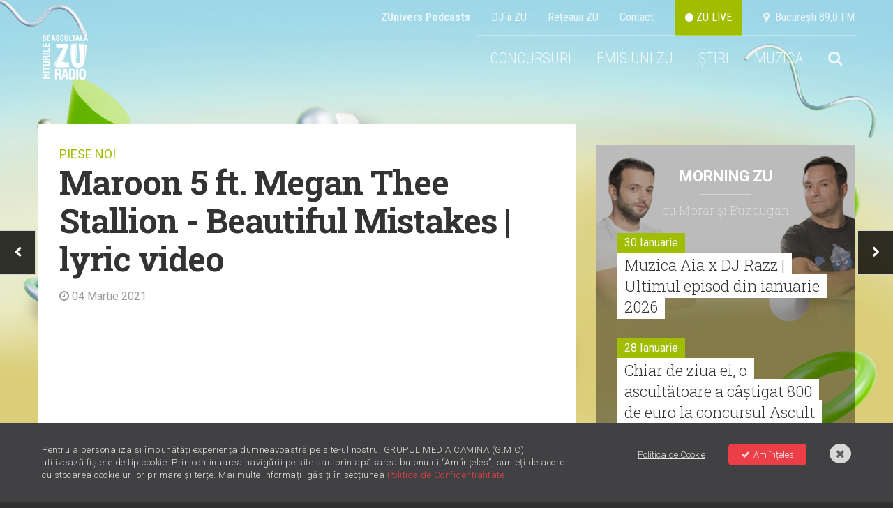

--- FILE ---
content_type: text/html; charset=UTF-8
request_url: https://radiozu.ro/piesenoi/maroon-5-ft-megan-thee-stallion-beautiful-mistakes-lyric-video-3979
body_size: 12853
content:
<!doctype html>
<!--[if lt IE 7]>      <html class="no-js lt-ie9 lt-ie8 lt-ie7" lang=""> <![endif]-->
<!--[if IE 7]>         <html class="no-js lt-ie9 lt-ie8" lang=""> <![endif]-->
<!--[if IE 8]>         <html class="no-js lt-ie9" lang=""> <![endif]-->
<!--[if gt IE 8]><!--> <html class="no-js" lang=""> <!--<![endif]-->
<head>
    <meta charset="utf-8">
    <meta http-equiv="X-UA-Compatible" content="IE=edge,chrome=1">

    <title>Maroon 5 ft. Megan Thee Stallion - Beautiful Mistakes | lyric video | Radio ZU</title>
    <meta name="description" content="Urmărește clipul aici!">

    <meta name="viewport" content="width=device-width, initial-scale=1">

    <meta name="apple-itunes-app" content="app-id=1054312708">
    <meta name="google-play-app" content="app-id=com.radiozu.aacplay">
    
    <meta property="og:site_name" content="Radio ZU">
    <meta name="facebook-domain-verification" content="77d1i01hyv27w1orll9nonk63zgug3" />
    <meta property="fb:app_id" content="219167211544315" /> 
    <meta property="og:title" content="Maroon 5 ft. Megan Thee Stallion - Beautiful Mistakes | lyric video | Radio ZU" />
     <meta property="og:description" content="Urmărește clipul aici!" />         <meta property="og:image" content="https://cms.digitalag.ro/cms_websites/cms_radiozu/library/shot/2021/03/Beautiful_Mistakes.jpg" />

    <link href='https://fonts.googleapis.com/css?family=Roboto:400,300,500,300italic,400italic,500italic,700,700italic,900,900italic|Roboto+Condensed:400,700,300italic,400italic,700italic,300&subset=latin,latin-ext' rel='stylesheet' type='text/css'>
<link href='https://fonts.googleapis.com/css?family=Roboto+Slab:100,400,300,700&subset=latin,latin-ext' rel='stylesheet' type='text/css'>
<link rel="stylesheet" href="https://cdnjs.cloudflare.com/ajax/libs/font-awesome/6.0.0-beta2/css/all.min.css" integrity="sha512-YWzhKL2whUzgiheMoBFwW8CKV4qpHQAEuvilg9FAn5VJUDwKZZxkJNuGM4XkWuk94WCrrwslk8yWNGmY1EduTA==" crossorigin="anonymous" referrerpolicy="no-referrer" />
<link rel="stylesheet" href="https://maxcdn.bootstrapcdn.com/font-awesome/4.4.0/css/font-awesome.min.css">
<link rel="stylesheet" href="/css/normalize.min.css">
<link rel="stylesheet" href="/css/main-style.css?v=1769843627">
<link rel="stylesheet" href="/css/gdpr.css">
<link rel="stylesheet" href="/css/owl-carousel.css">
<link rel="stylesheet" href="/css/nprogress.css">
<link rel="stylesheet" href="/css/jquery-ui.min.css">
<link rel="stylesheet" media="all" href="/assets/jquery-jvectormap.css"/>
<link href="https://fonts.googleapis.com/css?family=Muli:400,700,800" rel="stylesheet">
<link rel="stylesheet" href="https://cdnjs.cloudflare.com/ajax/libs/videojs-contrib-ads/6.6.2/videojs-contrib-ads.css">
<link rel="stylesheet" href="https://cdnjs.cloudflare.com/ajax/libs/videojs-ima/1.5.2/videojs.ima.min.css">
<!-- smartbanner -->
<link rel="stylesheet" href="/smartbanner/jquery.smartbanner.css">

<style>
    body {
        background-image: url("https://radiozu.ro/img/backgrounds/1600x1066_fundal_20240905.jpg");
        background-position: center top;
        background-attachment: fixed;
        background-repeat: no-repeat;
    }
</style>
    <link rel="icon" type="image/png" sizes="32x32" href="/favicon-32x32.png">
    <link rel="icon" type="image/png" sizes="96x96" href="/favicon-96x96.png">
    <link rel="icon" type="image/png" sizes="16x16" href="/favicon-16x16.png">

        <script src="/js/vendor/modernizr-2.8.3-respond-1.4.2.min.js"></script>    
<script src="//ajax.googleapis.com/ajax/libs/jquery/1.12.1/jquery.min.js"></script>
<script>window.jQuery || document.write('<script src="/js/vendor/jquery-1.12.1.min.js"><\/script>')</script>

<script  type="text/javascript"  src="//thinkdigitalro.adocean.pl/files/js/ado.js"></script>
<script  type="text/javascript">
/* (c)AdOcean 2003-2014 */
    if(typeof ado!=="object"){ado={};ado.config=ado.preview=ado.placement=ado.master=ado.slave=function(){};} 
    ado.config({mode: "new", xml: false, characterEncoding: true});
    ado.preview({enabled: true, emiter: "thinkdigitalro.adocean.pl", id: "oXTn7j_ad6iUkvFGD4nXY6nZ8P9b3WcB2q20ggVKEw7.e7"});
</script> 
<!-- CPM TEST -->
<!-- Cxense SATI script begin --> 
<script  type="text/javascript" >
window.cX = window.cX || {}; cX.callQueue = cX.callQueue || [];
cX.callQueue.push(['setSiteId', '1137353861562327975']);
cX.callQueue.push(['sendPageViewEvent']);
</script>
<!-- CPM TEST -->
<script  type="text/javascript"  async src="//code3.adtlgc.com/js/sati_init.js"></script>
<script  type="text/javascript" >
(function(d,s,e,t){e=d.createElement(s);e.type='text/java'+s;e.async='async';
e.src='http'+('https:'===location.protocol?'s://s':'://')+'cdn.cxense.com/cx.js';
t=d.getElementsByTagName(s)[0];t.parentNode.insertBefore(e,t);})(document,'script');
</script>
<!-- CPM TEST -->
<!-- Cxense SATI script end -->
<script  type="text/javascript" >
function SATI_TrackView(locationURL, referrerURL) {
    if(locationURL === referrerURL) {return;} 
        window.cX = window.cX || {};
    cX.callQueue = cX.callQueue || [];
    cX.callQueue.push(['initializePage']);
    cX.callQueue.push(['setSiteId', '1137353861562327975']);
    cX.callQueue.push(['sendPageViewEvent', { 'location': locationURL, 'referrer':referrerURL}]);
    console.log('sati');
};
</script> 

<script  type="text/javascript"  async='async' src='https://www.googletagservices.com/tag/js/gpt.js'></script>
<script  type="text/javascript" >
var googletag = googletag || {};
googletag.cmd = googletag.cmd || [];
</script>   

<script  type="text/javascript" >   
googletag.cmd.push(function() {
    var mappingRectangle = googletag.sizeMapping().
        addSize([1024,0], ['fluid', [300, 600], [300, 250]]).
        addSize([0,0], ['fluid', [300, 250]]).
        build();        
    var mappingRectangle1 =  googletag.sizeMapping().
        addSize([1024, 0], [[580, 400], 'fluid', [300, 250], [640, 480]]).
        addSize([0,0], ['fluid', [300, 250]]).
        build();           
    googletag.defineSlot('/62727623/Radiozu.ro-Rectangle', ['fluid', [300, 600], [300, 250]], 'div-gpt-ad-1553174935371-0').defineSizeMapping(mappingRectangle).addService(googletag.pubads());
    googletag.defineSlot('/62727623/Radiozu.ro-Rectangle1', [[580, 400], 'fluid', [300, 250], [640, 480]], 'div-gpt-ad-1553175070041-0').defineSizeMapping(mappingRectangle1).addService(googletag.pubads());
    googletag.defineSlot('/62727623/Radiozu.ro-Rectangle2', [300, 250], 'div-gpt-ad-1553175171764-0').addService(googletag.pubads());
    googletag.pubads().enableSingleRequest();
    googletag.pubads().collapseEmptyDivs();
    googletag.enableServices();
});
</script>
<!-- CPM TEST -->
<!-- Global site tag (gtag.js) - Google Ads: 708152058 -->
<script  type="text/javascript"  async src="https://www.googletagmanager.com/gtag/js?id=AW-708152058"></script>
<script  type="text/javascript" >
window.dataLayer = window.dataLayer || [];
function gtag(){dataLayer.push(arguments);}
gtag('js', new Date());

gtag('config', 'AW-708152058');
</script>

<!-- Google tag (gtag.js) --> 
<script async src="https://www.googletagmanager.com/gtag/js?id=G-6L9RL7FQLC"></script> <script> window.dataLayer = window.dataLayer || []; function gtag(){dataLayer.push(arguments);} gtag('js', new Date()); gtag('config', 'G-6L9RL7FQLC'); </script>

<link rel="manifest" href="/manifest.json" />
<script  src="https://cdn.onesignal.com/sdks/OneSignalSDK.js" async='async'></script>
<script  src="/js/onesignal.js"></script>     
</head>
<body>
    <script>
    var ad = document.createElement('div');
        ad.id = 'AdSense';
        ad.className = 'AdSense';
        ad.style.display = 'block';
        ad.style.position = 'absolute';
        ad.style.top = '-1px';
        ad.style.height = '1px';
        document.body.appendChild(ad);
    </script>
    <div id="fb-root"></div>
    <!-- CPM TEST -->
    <script  type="text/javascript" >(function(d, s, id) {
      var js, fjs = d.getElementsByTagName(s)[0];
      if (d.getElementById(id)) return;
      js = d.createElement(s); js.id = id;
      js.src = "//connect.facebook.net/en_US/all.js#xfbml=1&appId=219167211544315";
      fjs.parentNode.insertBefore(js, fjs);
    }(document, 'script', 'facebook-jssdk'));</script>
    
    <div id="master"></div>    
    <div id="banner-top"></div>  

    <!--[if lt IE 8]>
        <p class="browserupgrade">You are using an <strong>outdated</strong> browser. Please <a href="http://browsehappy.com/">upgrade your browser</a> to improve your experience.</p>
    <![endif]-->
        <div class="site-container ">
        <!-- header -->
        <div class="header-container">                     
    <a href="" id="ecran1"></a>
    <div class="supra-head clearfix">
        <ul>
            <li><a href="https://zunivers.radiozu.ro" target="_blank"><b>ZUnivers Podcasts</b></a></li>
            <li><a href="/emisiuni">DJ-ii ZU </a></li>
            <li><a href="/reteauazu">Reţeaua ZU</a></li>
            <li><a href="/contact">Contact</a></li>                    
            <li><a class="live-icon" href="/live" id="live"> <i class="fa fa-circle"></i> ZU LIVE</a></li>  
            <li><a href="#"><i class="fa fa-map-marker"></i> &nbsp;Bucureşti 89,0 FM</a></li>
        </ul>
    </div>
    <header class="clearfix"> 
       
        <div class="logo">
            <a href="/"><img src="/img/logo-zu.png" alt=""></a>
        </div>
        
        <div class="main-menu">
            <ul class="clearfix" id="main-menu">
                <!-- <li><a href="/miscareazu"  style="background-color: #d7c219;"  class="">MIȘCAREA ZU</a></li> -->
               

                <!--<li><a href="/" id="home">HOME</a></li>-->
                                                <!--<li><a href="/forzazu" class=""><b>FORZAZU</b></a></li>-->
                <!--<li><a href="https://zunivers.radiozu.ro" target="_blank">ZUnivers Podcasts</a></li>-->
                <!-- <li><a href="https://bilete.radiozu.ro/" id="home">BILETE</a></li>  -->
                <!-- <li><a href="/orasulfaptelorbune" class="ofb-menu ">ORAȘUL FAPTELOR BUNE</a></li> -->
                <!--<li><b><a href="/radioaventura" class="">RADIOAVENTURA</a></b></li>-->
                <!--<li><a href="/forzazu" style="text-transform: math-auto;color: #ffffff;background-color: #a0bd00;"><b>FORZA ZU</b></a></li>-->
                <li><a href="/concursuri" class="">CONCURSURI</a></li>
                <!-- <li><a href="/morningzu" class="">MORNING ZU</a></li> -->
                
                <li class="menu-muzica" style="position:relative; z-index:999">
                    <a href="javascript:;">EMISIUNI ZU</a>
                    <div class="submenu">
                        <a href="/morningzu">MORNING ZU</a>
                        <a href="/popescu-si-cuza">POPESCU ȘI CUZA</a>
                    </div>
                </li>
                <li class="menu-muzica">
                    <a href="javascript:;">ȘTIRI</a>
                    <div class="submenu">
                        <a href="/stiri/zu-is-you">ZU IS YOU</a>
                        <a href="/stiri/noutati">NOUTĂȚI</a>                        
                        <a href="/stiri/stirile-zu">ȘTIRILE ZU</a>
                    </div>
                </li>
                <li class="menu-muzica">
                    <a href="javascript:;">MUZICA</a>
                    <div class="submenu">
                        <a href="/piesenoi">PIESE NOI</a>
                        <a href="/mostwanted">MOST WANTED</a>
                        <a href="/stiri/livelazu">LIVE LA ZU</a>
                        <a href="/muzicaaia">#MUZICAAIA</a>
                        <a href="/torpedoul-lui-morar">TORPEDOUL LUI MORAR</a>
                        <a href="/linkool-lui-cuza">LINKOOL LUI CUZA</a>
                        <a href="/hitul-care-trezeste-romania">HITUL CARE TREZEȘTE ROMÂNIA</a>
                    </div>
                </li> 
                
                                <li class="menu-search">
                    <a href="#"><i class="fa fa-search"></i></a>
                    <div style="display:none" class="search-form">
                        <form action="/cautare" method="GET" id="search_filter">                                
                            <input class="menu-sinput" type="search" name="q">
                            <input class="menu-sbutton" type="submit" value="Cauta">
                            <i class="fa fa-close"></i>
                        </form>
                    </div>
                </li>   
                                    
            </ul>
        </div>
        
        <div class="main-menu mobileonly">
            <ul class="clearfix" id="main-menu">
                <!-- <li><a href="/miscareazu"  style="background-color: #d7c219;"  class="">MIȘCAREA ZU</a></li> -->
                                <li class="menu-search">
                    <a href="#"><i class="fa fa-search"></i></a>
                    <div style="display:none" class="search-form">
                        <form action="/cautare" method="GET" id="search_filter">                                
                            <input class="menu-sinput" type="search" name="q">
                            <input class="menu-sbutton" type="submit" value="Cauta">
                            <i class="fa fa-close"></i>
                        </form>
                    </div>
                </li>   
                   

            
               
                <!-- <li><a href="/" class="" id="home">HOME</a></li> -->
                <!--<li><a href="/" id="home">HOME</a></li>-->
                                <!-- <li><b><a href="/radioaventura" class="">RADIOAVENTURA</a></b></li>-->
                <!--<li><a href="/forzazu" class=""><b>FORZAZU</b></a></li>-->
                                <li><a href="https://zunivers.radiozu.ro" target="_blank">ZUnivers Podcasts</a></li>
            
                <!-- <li><a href="https://bilete.radiozu.ro/" id="home">BILETE</a></li> -->

                <!-- <li><a href="/orasulfaptelorbune" class="ofb-menu ">ORAȘUL FAPTELOR BUNE</a></li> -->
                <!--<li><a href="/forzazu" style="text-transform: math-auto;color: #ffffff;background-color: #a0bd00;"><b>FORZA ZU</b></a></li>-->
                <li><a href="/concursuri" class="">CONCURSURI</a></li>
                <!-- <li><a href="/morningzu" class="">MORNING ZU</a></li> -->
                <li><a href="/morningzu" class="">MORNING ZU</a></li>
                <li><a href="/popescu-si-cuza" class="">POPESCU ȘI CUZA</a></li>

                <li><a href="/stiri/zu-is-you" class="">ZU IS YOU</a></li>
                <li><a href="/stiri/noutati" class="">NOUTĂȚI</a></li>
                <li><a href="/stiri/stirile-zu" class="">ȘTIRILE ZU</a></li>
                <li><a href="/piesenoi" class="act">PIESE NOI</a></li>
                <li><a href="/mostwanted" class="">MOST WANTED</a></li>
                <li><a href="/stiri/livelazu">LIVE LA ZU</a></li>
                <li><a href="/muzicaaia">#MUZICAAIA</a></li>
                <li><a href="/torpedoul-lui-morar">TORPEDOUL LUI MORAR</a></li>
                <li><a href="/linkool-lui-cuza">LINKOOL LUI CUZA</a></li>
                <li><a href="/hitul-care-trezeste-romania">HITUL CARE TREZEȘTE ROMĂNIA</a></li>

                
				<!--<li style="display:contents;" ><a href="https://zunivers.radiozu.ro" target="_blank" class="shop-link-mobile">ZUnivers Podcasts</a></li>-->
                <!-- <li><a href="#"><i class="fa fa-search"></i></a></li>                           -->     
            </ul>
        </div>
        <a class="live-icon mobileonly" href="/live" id="live"> <i class="fa fa-circle"></i> Live</a>
        <a href="javascript:;" id="mobile-menu"><i class="fa fa-bars"></i></a>
    </header>
     <div class="banner728"></div>                         
</div>
        <div class="main-container">
            <div class="main wrapper clearfix" id="main">
                <div id="pjax-container">
                    <div class="article-section mt-high clearfix">
    <div class="col-article">
        <div class="article-head">
            <p class="zu-category"><a href="/piesenoi">PIESE NOI</a></p>
            <h1>Maroon 5 ft. Megan Thee Stallion - Beautiful Mistakes | lyric video</h1>
            <p class="article-date"><i class="fa fa-clock-o"></i> 04 Martie 2021</p>
        </div> 
                        <div class="article-photo">
                    <iframe width="768" height="400" src="https://www.youtube.com/embed/i6DGSIKEuF8?;showinfo" frameborder="0" allowfullscreen></iframe>
                </div>
               
       

        <div class="share_btns">
            <a href="https://www.facebook.com/sharer/sharer.php?u=https%3A%2F%2Fradiozu.ro%2Fpiesenoi%2Fmaroon-5-ft-megan-thee-stallion-beautiful-mistakes-lyric-video-3979" id="fb-share" onclick="javascript:window.open(this.href, '', 'menubar=no,toolbar=no,resizable=yes,scrollbars=yes,height=300,width=600');return false;">
                <div class="social"><i class="fa fa-facebook"></i>
                </div>
            </a>
            <a href="javascript;" id="tw-share" onclick="javascript:window.open('https://twitter.com/share?text=Urm%C4%83re%C8%99te+clipul+aici%21&url=https://radiozu.ro/piesenoi/maroon-5-ft-megan-thee-stallion-beautiful-mistakes-lyric-video-3979', 'menubar=no,toolbar=no,resizable=yes,scrollbars=yes,height=438,width=600');return false;">
                <div class="social"><i class="fab fa-twitter"></i></div>
            </a>
            <a href="whatsapp://send" data-text="Urm%C4%83re%C8%99te+clipul+aici%21" data-href="https://radiozu.ro/piesenoi/maroon-5-ft-megan-thee-stallion-beautiful-mistakes-lyric-video-3979"  >
                <div class="social"><i class="fab fa-whatsapp"></i></div>
            </a>
            
        </div>
        <div class="in-article"> 
        <div class="tags">
              
                <div class="titlu">Etichete:</div>
                <div class="inner">
                                        <a href="/etichete/maroon-5" class="tag">maroon 5</a>
                                        <a href="/etichete/megan-thee-stallion" class="tag">megan thee stallion</a>
                                        <a href="/etichete/lyric-video" class="tag">lyric video</a>
                                        
                </div>
                  
            </div> 
    </div>  
        
        <div class="hn-question">Pe bune, ţi-a plăcut sau nu?</div>
        <div class="hotornot clearfix" data-id="3979" data-token="hz0jj60EOh1sQxo0Z9GUyyKvPCMKqO4Q9HhhAAPs" data-url="https://radiozu.ro/piesenoi/vote">
            <a href="#" class="hot" data-vote="hot"><i class="fa fa-check"></i> HOT <span id="hot"></span></a>
            <p class="or">OR</p>
            <a href="#" class="not" data-vote="not"><i class="fa fa-times"></i> NOT <span id="not"></span></a>
        </div>
        <div class="mt-high banner-300-mobile"></div>
        <div class="related">
            <p class="wide-title">Vezi şi</p>
            <h4 class="piese-title">Româneşti</h4>
            <div class="related-items clearfix">
                    
                    <div class="item">
                                                    
                            <div class="thumb">
                                                                <a href='https://radiozu.ro/piesenoi/minelli-x-summer-cem-x-busta-rhymes-azucar-videoclip-7284'><img src="https://img.digitalag.ro?u=https%3A%2F%2Fcms.digitalag.ro%2Fcms_websites%2Fcms_radiozu%2Flibrary%2Fshot%2F2026%2F01%2FAzucar.jpg&w=373&h=257&c=1" alt="Minelli x Summer Cem x Busta Rhymes - Azucar | videoclip"></a>
                            </div>
                                                <h4 class="title"><a href='https://radiozu.ro/piesenoi/minelli-x-summer-cem-x-busta-rhymes-azucar-videoclip-7284'>Minelli x Summer Cem x Busta Rhymes - Azucar | videoclip</a></h4>
                    </div>
                    
                    <div class="item">
                                                    
                            <div class="thumb">
                                                                <a href='https://radiozu.ro/piesenoi/juno-x-yuka-hotel-videoclip-7283'><img src="https://img.digitalag.ro?u=https%3A%2F%2Fcms.digitalag.ro%2Fcms_websites%2Fcms_radiozu%2Flibrary%2Fshot%2F2026%2F01%2FHotel.jpg&w=373&h=257&c=1" alt="JUNO x YUKA - Hotel | videoclip"></a>
                            </div>
                                                <h4 class="title"><a href='https://radiozu.ro/piesenoi/juno-x-yuka-hotel-videoclip-7283'>JUNO x YUKA - Hotel | videoclip</a></h4>
                    </div>
                    
                    <div class="item">
                                                    
                            <div class="thumb">
                                                                <a href='https://radiozu.ro/piesenoi/mira-dorul-tau-videoclip-7282'><img src="https://img.digitalag.ro?u=https%3A%2F%2Fcms.digitalag.ro%2Fcms_websites%2Fcms_radiozu%2Flibrary%2Fshot%2F2026%2F01%2FDorul_t_u.jpg&w=373&h=257&c=1" alt="MIRA - Dorul Tău | videoclip"></a>
                            </div>
                                                <h4 class="title"><a href='https://radiozu.ro/piesenoi/mira-dorul-tau-videoclip-7282'>MIRA - Dorul Tău | videoclip</a></h4>
                    </div>
                        </div>
            <h4 class="piese-title">Internaţionale</h4>
            <div class="related-items clearfix">
                    
                    <div class="item">
                                                    
                            <div class="thumb">
                                                                <a href='https://radiozu.ro/piesenoi/moliy-ft-tyla-body-go-videoclip-7266'><img src="https://img.digitalag.ro?u=https%3A%2F%2Fcms.digitalag.ro%2Fcms_websites%2Fcms_radiozu%2Flibrary%2Fshot%2F2026%2F01%2FBody_Go.jpg&w=373&h=257&c=1" alt="MOLIY ft. Tyla – Body Go | videoclip"></a>
                            </div>
                                                <h4 class="title"><a href='https://radiozu.ro/piesenoi/moliy-ft-tyla-body-go-videoclip-7266'>MOLIY ft. Tyla – Body Go | videoclip</a></h4>
                    </div>
                    
                    <div class="item">
                                                    
                            <div class="thumb">
                                                                <a href='https://radiozu.ro/piesenoi/bruno-mars-i-just-might-videoclip-7262'><img src="https://img.digitalag.ro?u=https%3A%2F%2Fcms.digitalag.ro%2Fcms_websites%2Fcms_radiozu%2Flibrary%2Fshot%2F2026%2F01%2FI_Just_Might.jpg&w=373&h=257&c=1" alt="Bruno Mars - I Just Might | videoclip"></a>
                            </div>
                                                <h4 class="title"><a href='https://radiozu.ro/piesenoi/bruno-mars-i-just-might-videoclip-7262'>Bruno Mars - I Just Might | videoclip</a></h4>
                    </div>
                    
                    <div class="item">
                                                    
                            <div class="thumb">
                                                                <a href='https://radiozu.ro/piesenoi/gwen-stefani-shake-the-snow-globe-videoclip-7249'><img src="https://img.digitalag.ro?u=https%3A%2F%2Fcms.digitalag.ro%2Fcms_websites%2Fcms_radiozu%2Flibrary%2Fshot%2F2025%2F12%2FShake_The_Snow_Globe.jpg&w=373&h=257&c=1" alt=" Gwen Stefani - Shake The Snow Globe | videoclip"></a>
                            </div>
                                                <h4 class="title"><a href='https://radiozu.ro/piesenoi/gwen-stefani-shake-the-snow-globe-videoclip-7249'> Gwen Stefani - Shake The Snow Globe | videoclip</a></h4>
                    </div>
                        </div>
            <h4 class="piese-title">Acelaşi artist</h4>
            <div class="related-items clearfix">
                    
                    <div class="item">
                                                    
                            <div class="thumb">
                                                                <a href='https://radiozu.ro/piesenoi/maroon-5-ft-lil-wayne-love-is-like-videoclip-7147'><img src="https://img.digitalag.ro?u=https%3A%2F%2Fcms.digitalag.ro%2Fcms_websites%2Fcms_radiozu%2Flibrary%2Fshot%2F2025%2F08%2FLove_is_Like.jpg&w=373&h=257&c=1" alt="Maroon 5 ft. Lil Wayne  - Love is Like | videoclip"></a>
                            </div>
                                                <h4 class="title"><a href='https://radiozu.ro/piesenoi/maroon-5-ft-lil-wayne-love-is-like-videoclip-7147'>Maroon 5 ft. Lil Wayne  - Love is Like | videoclip</a></h4>
                    </div>
                    
                    <div class="item">
                                                    
                            <div class="thumb">
                                                                <a href='https://radiozu.ro/piesenoi/maroon-5-all-night-videoclip-7093'><img src="https://img.digitalag.ro?u=https%3A%2F%2Fcms.digitalag.ro%2Fcms_websites%2Fcms_radiozu%2Flibrary%2Fshot%2F2025%2F06%2FAll_Night.jpg&w=373&h=257&c=1" alt="Maroon 5 - All Night | videoclip"></a>
                            </div>
                                                <h4 class="title"><a href='https://radiozu.ro/piesenoi/maroon-5-all-night-videoclip-7093'>Maroon 5 - All Night | videoclip</a></h4>
                    </div>
                    
                    <div class="item">
                                                    
                            <div class="thumb">
                                                                <a href='https://radiozu.ro/piesenoi/maroon-5-ft-lisa-priceless-videoclip-7018'><img src="https://img.digitalag.ro?u=https%3A%2F%2Fcms.digitalag.ro%2Fcms_websites%2Fcms_radiozu%2Flibrary%2Fshot%2F2025%2F05%2FPriceless.jpg&w=373&h=257&c=1" alt="Maroon 5  ft. LISA - Priceless | videoclip"></a>
                            </div>
                                                <h4 class="title"><a href='https://radiozu.ro/piesenoi/maroon-5-ft-lisa-priceless-videoclip-7018'>Maroon 5  ft. LISA - Priceless | videoclip</a></h4>
                    </div>
                        </div>
        </div>             
        
    </div>
    <div class="col-side">  
    <div class="banner-300" id="banner-1"></div>
    <div class="side-feat mt-high">
        <div class="cas-morningzu">
  <h4><a href="/morningzu">Morning ZU</a></h4>
  <p class="with slab">cu Morar şi Buzdugan</p>
  <div class="items-side mt-med">
   
            <div class="item-side">
            <div class="clearfix">
            <p class="date fll">30 Ianuarie</p>
            </div>
            <h3 class="slab"><a href='/morningzu/muzica-aia-x-dj-razz-ultimul-episod-din-ianuarie-2026-3081'>Muzica Aia x DJ Razz | Ultimul episod din ianuarie 2026</a></h3>
          </div>
              <div class="item-side">
            <div class="clearfix">
            <p class="date fll">28 Ianuarie</p>
            </div>
            <h3 class="slab"><a href='/morningzu/chiar-de-ziua-ei-o-ascultatoare-a-castigat-800-de-euro-la-concursul-ascult-radio-zu-3080'>Chiar de ziua ei, o ascultătoare a câștigat 800 de euro la concursul Ascult Radio ZU</a></h3>
          </div>
              <div class="item-side">
            <div class="clearfix">
            <p class="date fll">27 Ianuarie</p>
            </div>
            <h3 class="slab"><a href='/morningzu/radioul-copiilor-ce-prostii-faceau-parintii-vostri-in-copilarie-3079'>Radioul Copiilor: Ce prostii făceau părinții voștri în copilărie? </a></h3>
          </div>
              <div class="item-side">
            <div class="clearfix">
            <p class="date fll">22 Ianuarie</p>
            </div>
            <h3 class="slab"><a href='/morningzu/torpedoul-lui-morar-sienna-spiro-die-on-this-hill-3078'>Torpedoul lui Morar: Sienna Spiro - Die On This Hill </a></h3>
          </div>
              <div class="item-side">
            <div class="clearfix">
            <p class="date fll">22 Ianuarie</p>
            </div>
            <h3 class="slab"><a href='/morningzu/povesti-cu-soacre-care-au-distrus-ziua-nuntii-3077'>Povești cu soacre care au distrus ziua nunții</a></h3>
          </div>
              <div class="item-side">
            <div class="clearfix">
            <p class="date fll">21 Ianuarie</p>
            </div>
            <h3 class="slab"><a href='/morningzu/de-la-san-siro-la-morning-zu-remixul-lui-gabry-ponte-pentru-vivo-per-lei-a-trezit-romania-3076'>De la San Siro la Morning ZU: Remixul lui Gabry Ponte pentru „Vivo per lei” a trezit România</a></h3>
          </div>
        </div>
</div>
        <div class="banner-300 mt-high" id="banner-2"></div>
        <div class="news-item mt-high">
            <div class="item mt-high">
                <a class="item-link" href="https://radiozu.ro/stiri/zu-is-you/emaa-a-cantat-in-avanpremiera-la-zu-noua-ei-piesa-noaptea-7042"></a>
                <div class="thumb">
                                                                   <img class="article-pic" src="https://img.digitalag.ro?u=https%3A%2F%2Fcms.digitalag.ro%2Fcms_websites%2Fcms_radiozu%2Flibrary%2Fimg%2F2026%2F01%2FEMAA_-_Principala.jpg.jpeg&w=373&h=257&c=1" alt="EMAA a cântat în avanpremieră la ZU noua ei piesă – „Noaptea” ">
                                        <div class="feat-details clearfix">
                        <span class="category fll">ZU IS YOU</span>
                                                        <span class="shares fll">&nbsp;</span>
                        
                    </div>
                </div>
                <h3><a href="https://radiozu.ro/stiri/zu-is-you/emaa-a-cantat-in-avanpremiera-la-zu-noua-ei-piesa-noaptea-7042">EMAA a cântat în avanpremieră la ZU noua ei piesă – „Noaptea” </a></h3>
            </div>
        </div>
        <div class="banner-300 mt-high" id="div-gpt-ad-rectangle"></div>
          
    </div>
</div></div>
<div class="nav-arrows">
            <a href="wisin-myke-towers-maluma-ft-anitta-los-legendarios-mi-nina-remix-videoclip-3978" id="next-article"><i class="fa fa-chevron-right"></i></a>
                <a href="nick-jonas-this-is-heaven-piesa-noua-3980" id="prev-article"><i class="fa fa-chevron-left"></i></a>
    </div>
                </div>
                <!-- billboard 1000x250 -->
                <div class="ad-1000x250 mt-high banner980"></div>
                                <!-- articles -->
                <!-- ZU IS YOU -->
    <div class="box-tri mt-high">
        <p class="wide-title"><a href="/stiri/zu-is-you">ZU IS YOU</a></p>
        <div class="items clearfix">
                            
                <div class="item clearfix" >
                    <a class="item-link" href="/stiri/zu-is-you/avanpremiera-live-fly-project-lonely-7040"></a>
                    <div class="thumb">
                                                                                <img src="https://img.digitalag.ro?u=https%3A%2F%2Fcms.digitalag.ro%2Fcms_websites%2Fcms_radiozu%2Flibrary%2Fimg%2F2026%2F01%2Fprincipala_1.jpg&w=373&h=257&c=1" alt="Avanpremieră live | Fly Project – „Lonely”">
                                                <div class="feat-details clearfix">
                            <a href="/stiri/"><span class="category fll">ZU IS YOU</span></a>
                                                                <span class="shares fll">&nbsp;</span>
                                                    </div>
                    </div>
                    <h3><a href="/stiri/zu-is-you/avanpremiera-live-fly-project-lonely-7040">Avanpremieră live | Fly Project – „Lonely”</a></h3>
                </div>                              
                                            
                <div class="item clearfix" >
                    <a class="item-link" href="/stiri/zu-is-you/morning-zu-este-cel-mai-ascultat-matinal-de-radio-din-romania-7039"></a>
                    <div class="thumb">
                                                                                <img src="https://img.digitalag.ro?u=https%3A%2F%2Fcms.digitalag.ro%2Fcms_websites%2Fcms_radiozu%2Flibrary%2Fimg%2F2026%2F01%2Fprincipala.jpg&w=373&h=257&c=1" alt="Morning ZU este cel mai ascultat matinal de radio din România">
                                                <div class="feat-details clearfix">
                            <a href="/stiri/"><span class="category fll">ZU IS YOU</span></a>
                                                                <span class="shares fll">&nbsp;</span>
                                                    </div>
                    </div>
                    <h3><a href="/stiri/zu-is-you/morning-zu-este-cel-mai-ascultat-matinal-de-radio-din-romania-7039">Morning ZU este cel mai ascultat matinal de radio din România</a></h3>
                </div>                              
                                    <div class="item banner">
                        <div class="box-banner">
                            <div class="banner-300x600" id="div-gpt-ad-rectangle-2"></div>
                        </div>
                        <div class="banner300-new" style="position: relative;left: 50%;transform: translateX(-50%);margin-top: 30px;display: inline-block;">
                            <img src="/img/banner-outstand.jpg" alt="Promo Radio ZU">
                        </div>
                    </div>
                                            
                <div class="item clearfix" style="margin-left:0;">
                    <a class="item-link" href="/stiri/zu-is-you/radio-zu-este-cel-mai-ascultat-post-de-radio-din-romania-morning-zu-cel-mai-ascultat-matinal-de-radio-din-tara-7038"></a>
                    <div class="thumb">
                                                                                <img src="https://img.digitalag.ro?u=https%3A%2F%2Fcms.digitalag.ro%2Fcms_websites%2Fcms_radiozu%2Flibrary%2Fimg%2F2026%2F01%2Faudiente_800x600_1.png&w=373&h=257&c=1" alt="Radio ZU este cel mai ascultat post de radio din România. Morning ZU, cel mai ascultat matinal de radio din țară ">
                                                <div class="feat-details clearfix">
                            <a href="/stiri/"><span class="category fll">ZU IS YOU</span></a>
                                                                <span class="shares fll">&nbsp;</span>
                                                    </div>
                    </div>
                    <h3><a href="/stiri/zu-is-you/radio-zu-este-cel-mai-ascultat-post-de-radio-din-romania-morning-zu-cel-mai-ascultat-matinal-de-radio-din-tara-7038">Radio ZU este cel mai ascultat post de radio din România. Morning ZU, cel mai ascultat matinal de radio din țară </a></h3>
                </div>                              
                                            
                <div class="item clearfix" >
                    <a class="item-link" href="/stiri/zu-is-you/radio-zu-este-cel-mai-ascultat-post-de-radio-din-romania-7037"></a>
                    <div class="thumb">
                                                                                <img src="https://img.digitalag.ro?u=https%3A%2F%2Fcms.digitalag.ro%2Fcms_websites%2Fcms_radiozu%2Flibrary%2Fimg%2F2026%2F01%2FRADIOZU_audiente_ianuarie_2026_800x600_notext.png&w=373&h=257&c=1" alt="Radio ZU este cel mai ascultat post de radio din România">
                                                <div class="feat-details clearfix">
                            <a href="/stiri/"><span class="category fll">ZU IS YOU</span></a>
                                                                <span class="shares fll">&nbsp;</span>
                                                    </div>
                    </div>
                    <h3><a href="/stiri/zu-is-you/radio-zu-este-cel-mai-ascultat-post-de-radio-din-romania-7037">Radio ZU este cel mai ascultat post de radio din România</a></h3>
                </div>                              
                                            
                <div class="item clearfix" >
                    <a class="item-link" href="/stiri/zu-is-you/un-artist-o-voce-si-versurile-lui-mihai-eminescu-catalin-josan-a-adus-poezia-la-viata-in-studioul-radio-zu-7035"></a>
                    <div class="thumb">
                                                                                <img src="https://img.digitalag.ro?u=https%3A%2F%2Fcms.digitalag.ro%2Fcms_websites%2Fcms_radiozu%2Flibrary%2Fimg%2F2026%2F01%2FC%C4%83t%C4%83lin_Josan_principala.jpg&w=373&h=257&c=1" alt="Un artist, o voce și versurile lui Mihai Eminescu | Cătălin Josan a adus poezia la viață în studioul Radio ZU">
                                                <div class="feat-details clearfix">
                            <a href="/stiri/"><span class="category fll">ZU IS YOU</span></a>
                                                                <span class="shares fll">&nbsp;</span>
                                                    </div>
                    </div>
                    <h3><a href="/stiri/zu-is-you/un-artist-o-voce-si-versurile-lui-mihai-eminescu-catalin-josan-a-adus-poezia-la-viata-in-studioul-radio-zu-7035">Un artist, o voce și versurile lui Mihai Eminescu | Cătălin Josan a adus poezia la viață în studioul Radio ZU</a></h3>
                </div>                              
                                    </div>
    </div>
<!-- NOUTĂȚI -->
    <div class="box-tri mt-high">
        <p class="wide-title"><a href="/stiri/noutati">NOUTĂȚI</a></p>
        <div class="items clearfix">
                            <div class="item clearfix" style="margin-left:0;">
                    <a class="item-link" href="/stiri/noutati/new-music-4-piese-noi-in-playlistul-radio-zu-7034"></a>
                    <div class="thumb">
                                                                                <img src="https://img.digitalag.ro?u=https%3A%2F%2Fcms.digitalag.ro%2Fcms_websites%2Fcms_radiozu%2Flibrary%2Fimg%2F2026%2F01%2Fcolaj_800x600.jpg&w=373&h=257&c=1" alt="NEW MUSIC | 4 piese noi în playlistul Radio ZU">
                                                <div class="feat-details clearfix">
                            <a href="/stiri/"><span class="category fll">NOUTĂȚI</span></a>
                                                                <span class="shares fll">&nbsp;</span>
                                                    </div>
                    </div>
                    <h3><a href="/stiri/noutati/new-music-4-piese-noi-in-playlistul-radio-zu-7034">NEW MUSIC | 4 piese noi în playlistul Radio ZU</a></h3>
                </div>
                            <div class="item clearfix" >
                    <a class="item-link" href="/stiri/noutati/mattel-lanseaza-prima-papusa-barbie-cu-autism-7033"></a>
                    <div class="thumb">
                                                                                <img src="https://img.digitalag.ro?u=https%3A%2F%2Fcms.digitalag.ro%2Fcms_websites%2Fcms_radiozu%2Flibrary%2Fimg%2F2026%2F01%2Fbarbie.jpg&w=373&h=257&c=1" alt="Mattel lansează prima păpușă Barbie cu autism">
                                                <div class="feat-details clearfix">
                            <a href="/stiri/"><span class="category fll">NOUTĂȚI</span></a>
                                                                <span class="shares fll">&nbsp;</span>
                                                    </div>
                    </div>
                    <h3><a href="/stiri/noutati/mattel-lanseaza-prima-papusa-barbie-cu-autism-7033">Mattel lansează prima păpușă Barbie cu autism</a></h3>
                </div>
                            <div class="item clearfix" >
                    <a class="item-link" href="/stiri/noutati/globurile-de-aur-2026-lista-completa-a-castigatorilor-hamnet-si-one-battle-after-another-au-castigat-marile-premii-ale-galei-7031"></a>
                    <div class="thumb">
                                                                                <img src="https://img.digitalag.ro?u=https%3A%2F%2Fcms.digitalag.ro%2Fcms_websites%2Fcms_radiozu%2Flibrary%2Fimg%2F2026%2F01%2Fcolaj_800x600_%282%29.png&w=373&h=257&c=1" alt="Globurile de Aur 2026. Lista completă a câștigătorilor. „Hamnet” și „One Battle After Another” au câștigat marile premii ale galei">
                                                <div class="feat-details clearfix">
                            <a href="/stiri/"><span class="category fll">NOUTĂȚI</span></a>
                                                                <span class="shares fll">&nbsp;</span>
                                                    </div>
                    </div>
                    <h3><a href="/stiri/noutati/globurile-de-aur-2026-lista-completa-a-castigatorilor-hamnet-si-one-battle-after-another-au-castigat-marile-premii-ale-galei-7031">Globurile de Aur 2026. Lista completă a câștigătorilor. „Hamnet” și „One Battle After Another” au câștigat marile premii ale galei</a></h3>
                </div>
                    </div>
    </div>
<!-- BĂEȘTINEBUN -->                              
    
<!-- ȘTIRILE ZU -->
    <div class="box-tri mt-high">
        <p class="wide-title"><a href="/stiri/stirile-zu">ȘTIRILE ZU</a></p>
        <div class="items clearfix">
                            <div class="item clearfix" style="margin-left:0;">
                    <a class="item-link" href="/stiri/stirile-zu/autoritatile-iau-noi-masuri-in-cazul-crimei-din-judetul-timis-7393"></a>
                    <div class="thumb">
                                                                                <img src="https://img.digitalag.ro?u=https%3A%2F%2Fcms.digitalag.ro%2Fcms_websites%2Fcms_radiozu%2Flibrary%2Fimg%2F2026%2F01%2Fcrima_din_timis.jpg&w=373&h=257&c=1" alt="Autoritățile iau noi măsuri în cazul crimei din județul Timiș">
                                                <div class="feat-details clearfix">
                            <a href="/stiri/"><span class="category fll">ȘTIRILE ZU</span></a>
                                                                <span class="shares fll">&nbsp;</span>
                                                    </div>
                    </div>
                    <h3><a href="/stiri/stirile-zu/autoritatile-iau-noi-masuri-in-cazul-crimei-din-judetul-timis-7393">Autoritățile iau noi măsuri în cazul crimei din județul Timiș</a></h3>
                </div>
                            <div class="item clearfix" >
                    <a class="item-link" href="/stiri/stirile-zu/noi-reguli-pentru-artificii-7392"></a>
                    <div class="thumb">
                                                                                <img src="https://img.digitalag.ro?u=https%3A%2F%2Fcms.digitalag.ro%2Fcms_websites%2Fcms_radiozu%2Flibrary%2Fimg%2F2026%2F01%2Fartificii.jpg&w=373&h=257&c=1" alt="Noi reguli pentru artificii">
                                                <div class="feat-details clearfix">
                            <a href="/stiri/"><span class="category fll">ȘTIRILE ZU</span></a>
                                                                <span class="shares fll">&nbsp;</span>
                                                    </div>
                    </div>
                    <h3><a href="/stiri/stirile-zu/noi-reguli-pentru-artificii-7392">Noi reguli pentru artificii</a></h3>
                </div>
                            <div class="item clearfix" >
                    <a class="item-link" href="/stiri/stirile-zu/doi-romani-se-bat-in-play-off-ul-europa-league-7391"></a>
                    <div class="thumb">
                                                                                <img src="https://img.digitalag.ro?u=https%3A%2F%2Fcms.digitalag.ro%2Fcms_websites%2Fcms_radiozu%2Flibrary%2Fimg%2F2026%2F01%2FColaj-Razvan-Lucescu-Ionut-Radu.jpg&w=373&h=257&c=1" alt="Doi români se bat în play off ul Europa League">
                                                <div class="feat-details clearfix">
                            <a href="/stiri/"><span class="category fll">ȘTIRILE ZU</span></a>
                                                                <span class="shares fll">&nbsp;</span>
                                                    </div>
                    </div>
                    <h3><a href="/stiri/stirile-zu/doi-romani-se-bat-in-play-off-ul-europa-league-7391">Doi români se bat în play off ul Europa League</a></h3>
                </div>
                    </div>
    </div>
<!-- MostWanted -->
        <!-- section: MostWanted -->
        <div class="box-popflick box-mw mt-high">
            <div class="box-inner clearfix">
                <div class="col-news">
                    <h4><a href="/mostwanted">MOST WANTED</a></h4>
                    <div class="news-items clearfix">
                                                    <div class="sub-col">
                                <div class="item-side">
                                   <h3 class="slab"><a href="/mostwanted" title="7 Zile">1. 7 Zile</a></h3>
                                </div>
                            </div>
                                                    <div class="sub-col">
                                <div class="item-side">
                                   <h3 class="slab"><a href="/mostwanted" title="Ordinary">2. Ordinary</a></h3>
                                </div>
                            </div>
                                                    <div class="sub-col">
                                <div class="item-side">
                                   <h3 class="slab"><a href="/mostwanted" title="Yamore">3. Yamore</a></h3>
                                </div>
                            </div>
                                                    <div class="sub-col">
                                <div class="item-side">
                                   <h3 class="slab"><a href="/mostwanted" title="I Adore You">4. I Adore You</a></h3>
                                </div>
                            </div>
                                                    <div class="sub-col">
                                <div class="item-side">
                                   <h3 class="slab"><a href="/mostwanted" title="Să nu uiți cât te-am iubit">5. Să nu uiți cât te-am iubit</a></h3>
                                </div>
                            </div>
                                                    <div class="sub-col">
                                <div class="item-side">
                                   <h3 class="slab"><a href="/mostwanted" title="Îmi place când">6. Îmi place când</a></h3>
                                </div>
                            </div>
                                                    <div class="sub-col">
                                <div class="item-side">
                                   <h3 class="slab"><a href="/mostwanted" title="Old Friend">7. Old Friend</a></h3>
                                </div>
                            </div>
                                                    <div class="sub-col">
                                <div class="item-side">
                                   <h3 class="slab"><a href="/mostwanted" title="Shake It To The Max (Fly) RMX">8. Shake It To The Max (Fly) RMX</a></h3>
                                </div>
                            </div>
                                                    <div class="sub-col">
                                <div class="item-side">
                                   <h3 class="slab"><a href="/mostwanted" title="Mystical Magical">9. Mystical Magical</a></h3>
                                </div>
                            </div>
                                                    <div class="sub-col">
                                <div class="item-side">
                                   <h3 class="slab"><a href="/mostwanted" title="Cum te-a făcut mama ta">10. Cum te-a făcut mama ta</a></h3>
                                </div>
                            </div>
                        
                    </div>
                </div>
            </div>
        </div>
        <div class="box-tri mt-high">
            <p class="wide-title"><a href="/piesenoi">PIESE NOI</a></p>
            <div class="items clearfix">
                                        <div class="item">
                            <a class="item-link" href='/piesenoi/minelli-x-summer-cem-x-busta-rhymes-azucar-videoclip-7284'></a>
                                                                <div class="thumb">
                                                                                <img src="https://img.digitalag.ro?u=https%3A%2F%2Fcms.digitalag.ro%2Fcms_websites%2Fcms_radiozu%2Flibrary%2Fshot%2F2026%2F01%2FAzucar.jpg&w=373&h=257&c=1" alt="Minelli x Summer Cem x Busta Rhymes - Azucar | videoclip">                      
                                    </div>
                                                        <h3><a href='/piesenoi/minelli-x-summer-cem-x-busta-rhymes-azucar-videoclip-7284'>Minelli x Summer Cem x Busta Rhymes - Azucar | videoclip</a></h3>
                        </div>
                                        <div class="item">
                            <a class="item-link" href='/piesenoi/juno-x-yuka-hotel-videoclip-7283'></a>
                                                                <div class="thumb">
                                                                                <img src="https://img.digitalag.ro?u=https%3A%2F%2Fcms.digitalag.ro%2Fcms_websites%2Fcms_radiozu%2Flibrary%2Fshot%2F2026%2F01%2FHotel.jpg&w=373&h=257&c=1" alt="JUNO x YUKA - Hotel | videoclip">                      
                                    </div>
                                                        <h3><a href='/piesenoi/juno-x-yuka-hotel-videoclip-7283'>JUNO x YUKA - Hotel | videoclip</a></h3>
                        </div>
                                        <div class="item">
                            <a class="item-link" href='/piesenoi/mira-dorul-tau-videoclip-7282'></a>
                                                                <div class="thumb">
                                                                                <img src="https://img.digitalag.ro?u=https%3A%2F%2Fcms.digitalag.ro%2Fcms_websites%2Fcms_radiozu%2Flibrary%2Fshot%2F2026%2F01%2FDorul_t_u.jpg&w=373&h=257&c=1" alt="MIRA - Dorul Tău | videoclip">                      
                                    </div>
                                                        <h3><a href='/piesenoi/mira-dorul-tau-videoclip-7282'>MIRA - Dorul Tău | videoclip</a></h3>
                        </div>
                            </div>
        </div>
             
<!-- ZUTV -->
          
    <div class="box-tri mt-high">
        <p class="wide-title">ZUTV</p>
        <div class="items clearfix">
            <div class="tri-c1 fll clearfix">
                                <div class="item">
                        <a class="item-link" href="https://zutv.ro/divertisment/aap-rocky-mama-m-a-incurajat-sa-fiu-cu-rihanna-dovada-ca-mamele-stiu-cel-mai-bine.html" target="_blank"></a>
                                                <div class="thumb">
                                                        <img src="https://img.digitalag.ro?u=https%3A%2F%2Fcdn.zutv.ro%2Fwp-content%2Fuploads%2F2025%2F03%2FRihanna-a-facut-senzatie-intr-o-fusta-transparenta-la-concertul-lui-AAP-Rocky-din-Los-Angeles-300x200.jpeg&w=373&h=257&c=1" alt="A$AP Rocky: Mama m-a încurajat să fiu cu Rihanna… Dovada că „Mamele știu cel mai bine!”">
                        </div>
                                                <h3><a href="https://zutv.ro/divertisment/aap-rocky-mama-m-a-incurajat-sa-fiu-cu-rihanna-dovada-ca-mamele-stiu-cel-mai-bine.html" target="_blank">A$AP Rocky: Mama m-a încurajat să fiu cu Rihanna… Dovada că „Mamele știu cel mai bine!”</a></h3>
                    </div>
                                <div class="item">
                        <a class="item-link" href="https://zutv.ro/advertoriale/p-care-este-rolul-pufferului-in-instalatiile-cu-centrala-pe-lemne-termo-de-pe-casainstalatorului-ro.html" target="_blank"></a>
                                                <div class="thumb">
                                                        <img src="https://img.digitalag.ro?u=https%3A%2F%2Fcdn.zutv.ro%2Fwp-content%2Fuploads%2F2026%2F01%2FCare-este-rolul-pufferului-in-instalatiile-cu-centrala-pe-lemne-TERMO-300x200.jpg&w=373&h=257&c=1" alt="(P) Care este rolul pufferului în instalațiile cu centrală pe lemne TERMO+ de pe casainstalatorului.ro?">
                        </div>
                                                <h3><a href="https://zutv.ro/advertoriale/p-care-este-rolul-pufferului-in-instalatiile-cu-centrala-pe-lemne-termo-de-pe-casainstalatorului-ro.html" target="_blank">(P) Care este rolul pufferului în instalațiile cu centrală pe lemne TERMO+ de pe casainstalatorului.ro?</a></h3>
                    </div>
                        </div>
            <div class="tri-c2 clearfix flr">
                <div class="item banner">
                    <div class="box-banner">
                        <div class="banner-300x600"></div>
                    </div>
                </div>            
            </div>
        </div>
    </div>
<!-- Fain & Simplu -->
          
    <div class="box-tri mt-high">
        <p class="wide-title">FAIN & SIMPLU</p>
        <div class="items clearfix">
                                <div class="item clearfix">
                        <a class="item-link" href="https://fainsisimplu.ro/furie-sau-iritare-12577.html" target="_blank"></a>
                                                <div class="thumb">
                            <img src="https://fainsisimplu.ro/wp-content/uploads/2025/05/iritare-768x432.jpg" height="257" alt="Dincolo de supărare: Este furie sau iritare? Învață să le diferențiezi">
                        </div>
                                                <h3><a href="https://fainsisimplu.ro/furie-sau-iritare-12577.html" target="_blank">Dincolo de supărare: Este furie sau iritare? Învață să le diferențiezi</a></h3>
                    </div>
                                <div class="item clearfix">
                        <a class="item-link" href="https://fainsisimplu.ro/magneziul-12573.html" target="_blank"></a>
                                                <div class="thumb">
                            <img src="https://fainsisimplu.ro/wp-content/uploads/2025/05/apa-768x512.jpg" height="257" alt="Magneziul: Minerala minune pentru starea ta de bine">
                        </div>
                                                <h3><a href="https://fainsisimplu.ro/magneziul-12573.html" target="_blank">Magneziul: Minerala minune pentru starea ta de bine</a></h3>
                    </div>
                                <div class="item clearfix">
                        <a class="item-link" href="https://fainsisimplu.ro/a-transforma-furia-12569.html" target="_blank"></a>
                                                <div class="thumb">
                            <img src="https://fainsisimplu.ro/wp-content/uploads/2025/05/furie-768x432.jpg" height="257" alt="7 moduri de a transforma furia în aliatul tău pentru sănătatea mintală">
                        </div>
                                                <h3><a href="https://fainsisimplu.ro/a-transforma-furia-12569.html" target="_blank">7 moduri de a transforma furia în aliatul tău pentru sănătatea mintală</a></h3>
                    </div>
                    </div>
    </div>

                <!-- player -->
                <div class="live-player hidden">                        
    <div id="player">
        <div class="player-inner clearfix">
            <div class="hidden audio-container">
                <audio id="audio" controls playsinline></audio>
            </div>
            <div id="jquery_jplayer_1" class="jp-jplayer"></div>
            <div id="jp_container_1" class="jp-audio-stream" role="application" aria-label="media player">
                <div class="jp-type-single">
                    <div class="jp-gui jp-interface">
                        <div class="jp-controls">
                            <a href="javascript:;" class="jp-play player-btn play-pause" role="button" tabindex="0">
                                <i class="fa fa-play"></i>
                                <i class="fa fa-pause"></i>
                            </a>
                        </div>
                        <div class="jp-details song">
                            <div class="jp-title" aria-label="title">
                                <strong>Radio ZU</strong>
                                <div class="zu-live-wrap">
                                    <div class="text">ZU Live</div>
                                    <a href="/zu.m3u" target="_blank" class="winamp-wrap no-pjax"><img src="/img/winamp.png" alt="logo winamp">Ascultă în Winamp</a>
                                </div>
                            </div>
                        </div>
                        <div id="videoplayer">
                            <!-- <a href="/live" class="thumblink"><img src="/img/playbtnvideo.png" alt=""></a> 
                            <a href="#" class="thumbplay"><img id="livethumb" src="/img/livethumb.png" alt=""></a>-->
                        </div>
                        <div class="jp-volume-controls clearfix">
                            <div class="jp-volume-bar">
                                <div class="jp-volume-bar-value"></div>
                            </div>
                            <a href="#" class="jp-mute" role="button" tabindex="0"><i class="fa fa-volume-up"></i></a>
                        </div>
                    </div>
                </div>
            </div>
        </div>
    </div>
</div>
            </div> <!-- #main -->
        </div> <!-- #main-container -->

        <!-- footer -->
        <div class="footer_mobile">
        <div class="supra-head2 clearfix">
            <ul>
                <li><a href="/emisiuni">DJ-ii ZU </a></li>
                <li><a href="/reteauazu">Reţeaua ZU</a></li>
                <li><a href="/contact">Contact</a></li>
                <li><a href="/politica-confidentialitate">Politica de Confidentialitate</a></li>
                <li><a href="/politica-cookie">Politica de Cookie</a></li>
                <li><a href="/termeni-si-conditii">Termeni și Condiții</a></li>
            </ul>
        </div>
    </div>
    <div class="footer">
        <h5>Hiturile se ascultă la <img src="/img/zu-logo-footer.png" alt=""> !</h5>
        <div class="top"> <div class="scroll"><a href="#ecran1"data-scroll data-options='{ "easing": "easeInOutQuart" }'><img src="/img/top.png"></a></div></div>
        <div class="inside">
            <strong>TELEVIZIUNE:</strong>
            <a href="http://a1.ro/" target="_blank">Antena1</a>,&nbsp;
            <a href="http://tvhappy.ro/" target="_blank">Happy Channel</a>,&nbsp;
            <a href="http://antenastars.ro/" target="_blank">Antena Stars</a>,&nbsp;
            <a href="http://zutv.ro/" target="_blank">ZUTV</a>,&nbsp;
            <a href="http://antenaplay.ro/" target="_blank">AntenaPlay.ro</a>&nbsp;•&nbsp;
            <a href="http://www.antena3.ro/" target="_blank">Antena3</a>,&nbsp;
            <a href="http://antenainternational.ro/" target="_blank">Antena International</a>,&nbsp;
            <strong>RADIO:</strong>
            <a href="http://www.radiozu.ro/" target="_blank">RadioZU</a>,&nbsp;
            <a href="http://romanticfm.ro/" target="_blank">Romantic FM</a>,&nbsp;               
            <strong>MOBILE & WEB:</strong>
            <a href="http://a1.ro/" target="_blank">a1.ro</a>,&nbsp;
            <a href="https://observatornews.ro/" target="_blank" rel="noreferrer noopener" title="Ultimele Stiri">Ultimele Stiri</a>,&nbsp;
            <a href="http://spynews.ro/" target="_blank">spynews.ro</a>,&nbsp;
            <a href="http://antenastars.ro/" target="_blank">antenastars.ro</a>,&nbsp;
            <a href="http://tvhappy.ro/" target="_blank">tvhappy.ro</a>,&nbsp;
            <a href="http://zutv.ro/" target="_blank">zutv.ro</a>,&nbsp;
            <a href="https://as.ro/" target="_blank">as.ro</a>&nbsp;•&nbsp;
            <a href="https://catine.ro" target="_blank">catine.ro</a>&nbsp;•&nbsp;
            <a href="https://www.antena3.ro/" target="_blank">antena3.ro</a>&nbsp;•&nbsp;
            <a href="http://jurnalul.ro/" target="_blank">jurnalul.ro</a>&nbsp;•&nbsp;                  
            <strong>SERVICII:</strong>
            <a href="http://antenaplay.ro/" target="_blank">antenaplay.ro</a>,&nbsp;
            <a href="https://lajumate.ro/" target="_blank">lajumate.ro</a>,&nbsp;
            <a href="https://homezz.ro/" target="_blank">homezz.ro</a>,&nbsp;
            <a href="https://carzz.ro/" target="_blank">carzz.ro</a>,&nbsp;
            <strong>CARIERE:</strong>
            <a href="http://www.intactmediagroup.ro/cariere/" target="_blank">Oportunitati in cadrul INTACT</a>&nbsp;•&nbsp;
            <strong>EDUCATIE:</strong>
            <a href="http://www.intactmediaacademy.ro/" target="_blank">Intact Media Academy</a>&nbsp;•&nbsp;
            <strong>CSR:</strong>
            <a href="http://www.fundatiadanvoiculescu.ro/" target="_blank">Fundatia Dan Voiculescu pentru Dezvoltarea Romaniei (FUDVDR)</a>,&nbsp;
            <a href="http://fundatiamereuaproape.ro/" target="_blank">Fundatia Mereu Aproape</a>&nbsp;       
        </div> 
        <div class="inside" style="margin-top: 15px;">
            <a href="/politica-confidentialitate"><strong>Politica de Confidentialitate</strong></a>&nbsp;
                        <a href="/politica-cookie"><strong>Politica de Cookie</strong></a>&nbsp;
            <a href="/termeni-si-conditii"><strong>Termeni și Condiții</strong></a>
        </div>           
    </div>      
</div>
                
    </div>
            <!-- gdpr overlayer -->
        <div class="gdpr-wrapper" data-token="hz0jj60EOh1sQxo0Z9GUyyKvPCMKqO4Q9HhhAAPs">
    <div class="alert-box">
        <div class="text">
            Pentru a personaliza și îmbunătăți experiența dumneavoastră pe site-ul nostru, GRUPUL MEDIA CAMINA (G.M.C) utilizează fișiere de tip cookie. Prin continuarea navigării pe site sau prin apăsarea butonului “Am înțeles”, sunteți de acord cu stocarea cookie-urilor primare și terțe. Mai multe informații găsiți în secțiunea <a href="/politica-confidentialitate" class="js-raziozu-gdpr">Politica de Confidentialitate</a>
        </div>
        <div class="links">
            <a class="btn-setari-cookie js-raziozu-gdpr" href="/politica-cookie">Politica de Cookie</a>
            <a class="btn-accept" href="#"><i class="fa fa-check"></i>Am înțeles</a>
            <a class="btn-close" href="#"><i class="fa fa-close "></i></a>
        </div>
    </div>
</div>
        <!-- carousel -->
<script type="text/javascript" src="/js/owl.carousel.js"></script>
<script src="/smartbanner/jquery.smartbanner.js"></script>
<script src="/js/jquery.pjax.js"></script>  
<script src="/js/nprogress.js"></script>  
    
<script src="/assets/jvectormap.js"></script>
<script src="/assets/jquery-jvectormap.js"></script>
<script src="/assets/world-map.js"></script>

<script src="/assets/jquery-jvectormap-data-romania-aea.js?v=4"></script>
<script src="/assets/abstract-element.js"></script>
<script src="/assets/abstract-canvas-element.js"></script>
<script src="/assets/abstract-shape-element.js"></script>

<script src="/assets/svg-element.js"></script>
<script src="/assets/svg-group-element.js"></script>
<script src="/assets/svg-canvas-element.js"></script>
<script src="/assets/svg-shape-element.js"></script>
<script src="/assets/svg-path-element.js"></script>
<script src="/assets/svg-circle-element.js"></script>

<script src="/assets/vector-canvas.js"></script>
<script src="/assets/proj.js"></script>

<script src="/js/jquery.lazyload.min.js"></script>
<script src="/js/niceselect.js"></script>
<script src="/js/jquery-ui.min.js"></script>

<script src="/js/main.js?v=1769843628"></script>

<!-- **** JPLAYER **** -->
   
<script type="text/javascript" src="/js/jquery.jplayer.min.js"></script>
<script src="https://cdnjs.cloudflare.com/ajax/libs/hls.js/0.12.4/hls.min.js"></script>

<!-- video player live -->

<link href="//vjs.zencdn.net/8.6.1/video-js.css" rel="stylesheet">
<script src="//vjs.zencdn.net/8.6.1/video.min.js"></script>
<script src="//cdnjs.cloudflare.com/ajax/libs/videojs-contrib-ads/7.3.2/videojs.ads.min.js"></script>
<script src="//imasdk.googleapis.com/js/sdkloader/ima3.js"></script>
<script src="//cdnjs.cloudflare.com/ajax/libs/videojs-ima/2.2.0/videojs.ima.min.js"></script>
<script src="/js/videojs-cxbrat.min.js"></script>

<!-- cod buton whatsapp -->

<script type="text/javascript" src="/js/whatsapp-button.js"></script>
<script type="text/javascript">if(typeof wabtn4fg==="undefined"){wabtn4fg=1;h=document.head||document.getElementsByTagName("head")[0],s=document.createElement("script");s.type="text/javascript";s.src="/js/whatsapp-button.js";h.appendChild(s);}</script>

<!-- end of cod buton whatsapp --> 

<script>
    $(function() {
        
        $('.carousel').owlCarousel({
        loop:true,
        margin:0,
        nav:true,
        responsive:{
                0:{
                    items:1
                },
                600:{
                    items:1
                },
                1000:{
                    items:1
                }
            }
        });

        $('.owl-carousel').owlCarousel({
            margin:3,
            center: true,
            loop:true,
            autoWidth:true,
            items:4,
            autoplay:true,
            autoplayTimeout:3000,
            autoplaySpeed:1000,
            autoplayHoverPause:true,
            nav:true,
            navText: ['<a href="#" class="fa fa-chevron-left cards-prev"></a>','<a href="#" class="fa fa-chevron-right cards-next"></a>']
        });
    }); 
</script>    
<!-- start artgal overlayer  -->
<div class="over-gal" style="display:none">
    <div class="over-photo" style=""></div>
    <a href="#" id="over-x"><i class="fa fa-times"></i></a>
    <a href="#" id="over-left"><i class="fa fa-chevron-left"></i></a>
    <a href="#" id="over-right"><i class="fa fa-chevron-right"></i></a>
</div>

<!-- end artgal overlayer  -->

<script src='/js/smooth-scroll.js'></script>
        <script>
        smoothScroll.init({
            speed: 1000,
            easing: 'easeInOutCubic',
            offset: 0,
            updateURL: true,
            callbackBefore: function ( toggle, anchor ) {},
            callbackAfter: function ( toggle, anchor ) {}
        });
    </script>
<!-- begin js pacontainer - radiozu -->
    <script src="https://pacontainer.s3.amazonaws.com/ro/radiozu.js" type="text/javascript"></script>
<!-- end tag -->
<script>
    //fileupload
    $("body").on("afterAjax", "#fileupload", function() {
            $(this).fileupload({
            dataType: 'json',
            formData: { "pk": "1769843628239" },
            done: function (e, data) {
                if (data.result.files.length == 1){
                    $('#item-id').val(data.result.files[0].item_id);
                }
            },
            progressall: function (e, data) {
                var progress = parseInt(data.loaded / data.total * 100, 10);
                $('#progress .bar').css('width', progress + '%');
            }
        });
    });
    $("#fileupload").trigger("afterAjax");  
</script>
<script type="text/javascript">
    cX.callQueue.push(['invoke', function () {
    console.log(document.getElementById('AdSense').clientHeight);
    let isAdBlockDetected = !document.getElementById('AdSense').clientHeight ? 'Yes' : 'No';
    console.log('HasAdBlock : ' + isAdBlockDetected);
    cX.setEventAttributes({origin: 'brt-adblock', persistedQueryId: 'fcadb0c22bec63a3e94af5a65644fc6b869880e0'});
    cX.sendEvent('adBlockerDetection', {adBlockerDetected: isAdBlockDetected});
    document.getElementById('status').innerHTML = isAdBlockDetected;
    }]);
</script><script defer src="https://static.cloudflareinsights.com/beacon.min.js/vcd15cbe7772f49c399c6a5babf22c1241717689176015" integrity="sha512-ZpsOmlRQV6y907TI0dKBHq9Md29nnaEIPlkf84rnaERnq6zvWvPUqr2ft8M1aS28oN72PdrCzSjY4U6VaAw1EQ==" data-cf-beacon='{"version":"2024.11.0","token":"10e2263fb1414be9b14c04572a2fe0c2","r":1,"server_timing":{"name":{"cfCacheStatus":true,"cfEdge":true,"cfExtPri":true,"cfL4":true,"cfOrigin":true,"cfSpeedBrain":true},"location_startswith":null}}' crossorigin="anonymous"></script>
</body>
</html>


--- FILE ---
content_type: text/html; charset=utf-8
request_url: https://www.google.com/recaptcha/api2/aframe
body_size: 183
content:
<!DOCTYPE HTML><html><head><meta http-equiv="content-type" content="text/html; charset=UTF-8"></head><body><script nonce="6RcParNrNsHcRXCIo-VdRQ">/** Anti-fraud and anti-abuse applications only. See google.com/recaptcha */ try{var clients={'sodar':'https://pagead2.googlesyndication.com/pagead/sodar?'};window.addEventListener("message",function(a){try{if(a.source===window.parent){var b=JSON.parse(a.data);var c=clients[b['id']];if(c){var d=document.createElement('img');d.src=c+b['params']+'&rc='+(localStorage.getItem("rc::a")?sessionStorage.getItem("rc::b"):"");window.document.body.appendChild(d);sessionStorage.setItem("rc::e",parseInt(sessionStorage.getItem("rc::e")||0)+1);localStorage.setItem("rc::h",'1769843635016');}}}catch(b){}});window.parent.postMessage("_grecaptcha_ready", "*");}catch(b){}</script></body></html>

--- FILE ---
content_type: text/javascript;charset=utf-8
request_url: https://id.cxense.com/public/user/id?json=%7B%22identities%22%3A%5B%7B%22type%22%3A%22ckp%22%2C%22id%22%3A%22ml1z7bcg7i8re62r%22%7D%2C%7B%22type%22%3A%22lst%22%2C%22id%22%3A%222hzr5cwops56130ksyofwyvqsy%22%7D%2C%7B%22type%22%3A%22cst%22%2C%22id%22%3A%222hzr5cwops56130ksyofwyvqsy%22%7D%5D%7D&callback=cXJsonpCB2
body_size: 208
content:
/**/
cXJsonpCB2({"httpStatus":200,"response":{"userId":"cx:19ulq6hw0ezik1w8qh43ua74ll:2bxx3ojxwcv87","newUser":false}})

--- FILE ---
content_type: text/javascript;charset=utf-8
request_url: https://p1cluster.cxense.com/p1.js
body_size: 98
content:
cX.library.onP1('2hzr5cwops56130ksyofwyvqsy');
